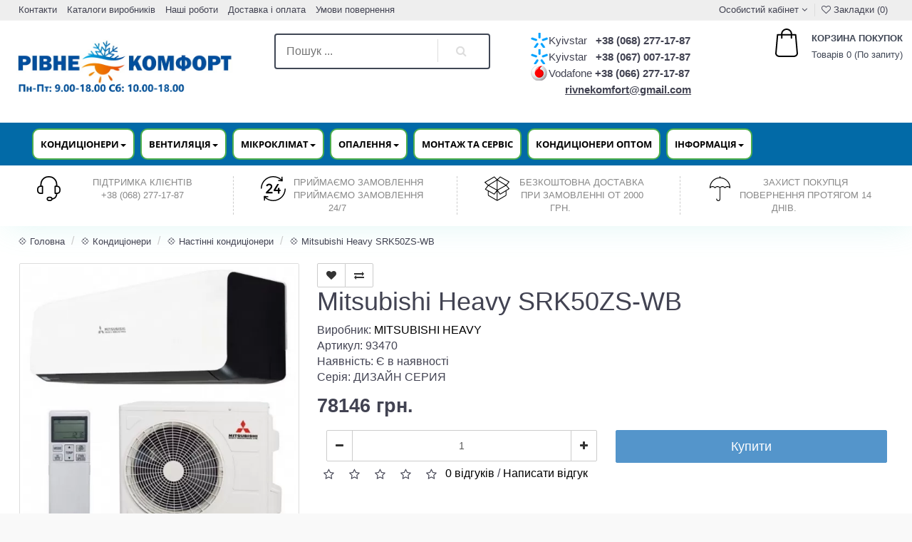

--- FILE ---
content_type: text/html; charset=utf-8
request_url: https://rivnekomfort.rv.ua/mitsubishi-heavy-srk50zs-wb.php
body_size: 13970
content:
<!DOCTYPE html>
<html prefix="og: http://ogp.me/ns#" dir="ltr" lang="uk">
	<head>
		<meta charset="utf-8">
		<meta name="viewport" content="width=device-width, initial-scale=1">
		<meta http-equiv="X-UA-Compatible" content="IE=edge">
		<title>ᐉ Купити【Mitsubishi Heavy SRK50ZS-WB】❄️ —  ціна на сайті Рівне Комфорт</title>
			
		<base href="https://rivnekomfort.rv.ua/" />
		            <meta name="description" content="ᐉ Замовляйте вигідно【Mitsubishi Heavy SRK50ZS-WB】в інтернет-магазині ⭐️ RivneKomfort ⭐️  ⏩ Оплата при отриманні ✔️ Гарантія від виробника  ✔️ Послуги монтажу ⏩ Ціна від ⭐ 44689 грн. ⭐" />
				  
		<meta property="og:title" content="ᐉ Купити【Mitsubishi Heavy SRK50ZS-WB】❄️ —  ціна на сайті Рівне Комфорт" />
		<meta property="og:type" content="website" />
		
		<meta property="og:site_name" content="Рівне Комфорт" />
		<script src="catalog/view/javascript/jquery/jquery-2.1.1.min.js?v1.2.1"></script>
		<link href="catalog/view/javascript/bootstrap/css/bootstrap.min.css?v1.2.1" rel="stylesheet" media="screen" />
		<script src="catalog/view/javascript/bootstrap/js/bootstrap.min.js?v1.2.1"></script>
		<link href="catalog/view/javascript/font-awesome/css/font-awesome.min.css" rel="stylesheet" type="text/css" />
		<link href="catalog/view/theme/corsica/stylesheet/stylesheet.css" rel="stylesheet">
		            <link href="catalog/view/javascript/jquery/magnific/magnific-popup.css" type="text/css" rel="stylesheet" media="screen" />
		            <link href="catalog/view/javascript/jquery/datetimepicker/bootstrap-datetimepicker.min.css" type="text/css" rel="stylesheet" media="screen" />
		            <link href="catalog/view/theme/default/stylesheet/fastorder.css" type="text/css" rel="stylesheet" media="screen" />
				<script src="catalog/view/javascript/common.js"></script>
		            <link href="https://rivnekomfort.rv.ua/mitsubishi-heavy-srk50zs-wb.php" rel="canonical" />
		            <link href="https://rivnekomfort.rv.ua/image/catalog/logo82.png" rel="icon" />
				            <script src="catalog/view/javascript/jquery/magnific/jquery.magnific-popup.min.js"></script>
		            <script src="catalog/view/javascript/jquery/datetimepicker/moment.js"></script>
		            <script src="catalog/view/javascript/jquery/datetimepicker/bootstrap-datetimepicker.min.js"></script>
						<link href="catalog/view/theme/corsica/css/navbar.css" rel="stylesheet">
		<link href="catalog/view/theme/corsica/css/style.css?v4" rel="stylesheet">
		<link href="catalog/view/theme/corsica/css/responsive.css" rel="stylesheet">
		<!--[if lt IE 9]>
            <script src="https://oss.maxcdn.com/html5shiv/3.7.3/html5shiv.min.js"></script>
            <script src="https://oss.maxcdn.com/respond/1.4.2/respond.min.js"></script>
		<![endif]-->
		<!-- Google Tag Manager -->
		<script>
			setTimeout(function() {
				(function(w,d,s,l,i){w[l]=w[l]||[];w[l].push({'gtm.start':
				new Date().getTime(),event:'gtm.js'});var f=d.getElementsByTagName(s)[0],
				j=d.createElement(s),dl=l!='dataLayer'?'&l='+l:'';j.async=true;j.src=
				'https://www.googletagmanager.com/gtm.js?id='+i+dl;f.parentNode.insertBefore(j,f);
				})(window,document,'script','dataLayer','GTM-WKMKGSC');
			}, 5000);
		</script>
		<!-- End Google Tag Manager -->     
		
<!--microdatapro 5.0 open graph start -->
<meta property="og:type" content="website" />
<meta property="og:title" content="Mitsubishi Heavy SRK50ZS-WB" />
<meta property="og:description" content="" />
<meta property="og:image" content="https://rivnekomfort.rv.ua/image/uploads/202102162022322471549625.jpg" />
<meta property="og:url" content="https://rivnekomfort.rv.ua/mitsubishi-heavy-srk50zs-wb.php" />
<!--microdatapro 5.0 open graph end -->
<!--BOF Product Series-->
			<style>	
				.pds a, .pds a:hover, .pds a:visited
				{
					text-decoration: none;
				}
			
				.pds a.preview
				{
					display: inline-block;
				}
				
				.pds a.preview.pds-current, .pds a.pds-current
				{
					border-bottom: 3px solid orange;
				}
				
				#preview{
					position: absolute;
					border: 1px solid #DBDEE1;
					background: #F8F8F8;
					padding: 5px;
					display: none;
					color: #333;
					z-index: 1000000;
				}
			</style>
			<script type="text/javascript" src="catalog/view/javascript/imagepreview/imagepreview.js"></script>
			<script type="text/javascript">
				$(document).ready(function(){
					pdsListRollover();
				});
				
				function pdsListRollover()
				{
					$('.pds a.pds-thumb-rollover').hover(function(){
						//on hover
						$this = $(this);
						var hoverImage = $this.attr('rel');
						$this.parents('.product-thumb').find('.image a img').attr('src', hoverImage);
					}, function(){
						//on unhover
						$this = $(this);
						var masterImage = $this.attr('master-image');
						$this.parents('.product-thumb').find('.image a img').attr('src', masterImage);
					});
				}
			</script>
			<!--EOF Product Series-->

										
									
            
	</head>
	<body class="product-product-93470">
		<!-- Google Tag Manager (noscript) -->
		<noscript><iframe src="https://www.googletagmanager.com/ns.html?id=GTM-WKMKGSC"
		height="0" width="0" style="display:none;visibility:hidden"></iframe></noscript>
		<!-- End Google Tag Manager (noscript) -->
		<header>
			<div class="head-line">
				<div class="container-fluid ">
					<div class="row">
                        <div class="col-lg-6 col-md-5 col-sm-5 col-xs-4">
							<ul class="list-unstyled list-inline">
								<li class="hidden-xs"><a href="https://rivnekomfort.rv.ua/informacija-ta-kontakti/kontakti/">Контакти</a></li>
								<li class="hidden-xs"><a href="https://rivnekomfort.rv.ua/informacija-ta-kontakti/katalogi-proizvoditelej/">Каталоги виробників</a></li>
								<li class="hidden-xs"><a href="https://rivnekomfort.rv.ua/informacija-ta-kontakti/nashi-raboti/">Наші роботи</a></li>
								<li class="hidden-xs"><a href="https://rivnekomfort.rv.ua/informacija-ta-kontakti/dostavka-i-oplata/">Доставка і оплата</a></li>
								<li class="hidden-xs"><a href="https://rivnekomfort.rv.ua/informacija-ta-kontakti/uslovija-vozvrata/">Умови повернення</a></li>
								<li class="hidden-xs"></li>
							</ul>
							
						</div>
						
                        <div class="col-lg-6 col-md-7 col-sm-7 col-xs-8 head-links ">
							<ul class="list-unstyled list-inline pull-right">
								




      								<li role="presentation" class="dropdown">
									<a href="https://rivnekomfort.rv.ua/index.php?route=account/account" class="dropdown-toggle" data-toggle="dropdown" role="button" aria-haspopup="true" aria-expanded="false"><i class="fa fa-user-o" aria-hidden="true"></i> Особистий кабінет</a>  <i class="fa fa-angle-down" aria-hidden="true"></i>
									<ul class="dropdown-menu dropdown-menu-right">
																					<li><a href="https://rivnekomfort.rv.ua/index.php?route=account/register">Реєстрація</a></li>
											<li><a href="https://rivnekomfort.rv.ua/index.php?route=account/login">Авторизація</a></li>
																			</ul>
								</li>
								<li class="hidden-xs"><a href="https://rivnekomfort.rv.ua/index.php?route=account/wishlist"><i class="fa fa-heart-o" aria-hidden="true"></i> Закладки (0)</a></li>
							</ul>
						</div>
					</div>
				</div>
			</div>
			<div class="head-main" style="background: white;">
				<div class="container-fluid ">
					<div class="row">
                        <a href="https://rivnekomfort.rv.ua/">
							<div class="col-lg-3 col-md-2 col-sm-3 col-xs-12 logo" style="height: 100px; background-image: url(https://rivnekomfort.rv.ua/image/catalog/rvlog.jpg); background-position: -35% 100%; background-size: 102%; background-repeat: no-repeat; padding-left: 0px;">
							</div> 
						</a> 
						<div class="col-lg-4 col-md-5 col-sm-6 col-xs-12">
							<div id="search" class="search-box ">
                        <form class="search">
                           <input type="text" name="search" class="searchTerm" placeholder="Пошук ..." />
                           <button  class="searchButton" value="Пошук" type="button"></button>
                        </form>
        </div>


						</div>
						<div class="col-lg-3 col-md-2 col-sm-3 support hidden-sm col-xs-12" style="padding-left: 0px;padding-right: 0px;">
							<span style="display: flex;font-size: 15px;margin: 2px 0px;">
								<div class="phone_head_name phone_kiev fll">
									<span style="width: 84px;">Kyivstar</span>
								</div>&nbsp;&nbsp;&nbsp;<span><b>+38 (068) 277-17-87</b></span>
							</span>
							<span style="display: flex;font-size: 15px;margin: 2px 0px;">
								<div class="phone_head_name phone_kiev fll">
									<span style="width: 84px;">Kyivstar</span>
								</div>&nbsp;&nbsp;&nbsp;<span><b>+38 (067) 007-17-87</b></span>
							</span>
							<span style="display: flex;font-size: 15px; margin: 2px 0px;">
								<div class="phone_head_name phone_mts fll">
									<span style="width: 84px;">Vodafone</span>
								</div>
								&nbsp;<span><b>+38 (066) 277-17-87</b></span>
							</span>
							<span style="display: flex;font-size: 15px; margin: 2px 0px;">
								<div class="phone_head_name phone_email fll">
									<span style="width: 84px;"></span>
								</div>
								&nbsp;&nbsp;&nbsp;&nbsp;&nbsp;&nbsp;&nbsp;&nbsp;&nbsp;&nbsp;&nbsp;&nbsp;<span style="text-decoration: underline;"><b><a href="/cdn-cgi/l/email-protection" class="__cf_email__" data-cfemail="ed9f849b83888682808b829f99ad8a808c8481c38e8280">[email&#160;protected]</a></b></span>
							</span>
							<!-- <a style="cursor: pointer" href="#" onclick="$('#xd_zvonok_modal').modal('show');" id="xd_zvonok_phone_button">Зворотний дзвінок</a> -->
						</div>
						<div class="col-lg-2 col-md-3 col-sm-3 col-xs-12 cart">
							<div id="cart" class="btn-group cart-block">
   <button type="button" data-toggle="dropdown" data-loading-text="Завантаження..." class="btn btn-inverse  dropdown-toggle">
            <img src="catalog/view/theme/corsica/img/i1.svg" alt="">
      <i style="text-transform: uppercase;
    font-size: 13px;
    font-weight: 600;
    margin-bottom: 5px;
    color: #404755;
    display: block; font-style: normal;">Корзина покупок</i>
      Товарів 0 (По запиту)  
   </button>
   <ul class="dropdown-menu pull-right">
            <li>
         <p class="text-center">Ваш кошик порожній!</p>
      </li>
         </ul>
</div>						</div>
					</div>
				</div>
			</div>
		</header>

					<nav class="navbar navbar-default header-main-menu">
				<div class="container-fluid -fluid">
					<!-- Brand and toggle get grouped for better mobile display -->
					<div class="navbar-header">
						<button type="button" class="navbar-toggle collapsed" data-toggle="collapse"
						data-target="#bs-example-navbar-collapse-1" aria-expanded="false">
							<span class="sr-only">Toggle navigation</span>
							<span class="icon-bar"></span>
							<span class="icon-bar"></span>
							<span class="icon-bar"></span>
						</button>
					</div>
					
					<!-- Collect the nav links, forms, and other content for toggling -->
					<div class="collapse navbar-collapse" id="bs-example-navbar-collapse-1">
						<ul class="nav navbar-nav">
																								<li class="dropdown">
										<a href="https://rivnekomfort.rv.ua/konditsionery-bytovyye-i-promyshlennyye/" class="dropdown-toggle" data-toggle="dropdown" role="button" aria-haspopup="true"
										aria-expanded="false">Кондиціонери<span class="caret"></span></a>
										<div class="dropdown-menu"style="">          
																							<div class="mod4">                          
																											<div class="pc1"><div class="col-sm-12 ripc"><a class="mod2"href="https://rivnekomfort.rv.ua/konditsionery-bytovyye-i-promyshlennyye/konditsionery-nastennyye/"><img style="margin: auto;"src="https://rivnekomfort.rv.ua/image/cache/webp/catalog/Freya4-350x350-300x300-175x75.webp" /><span >Настінні кондиціонери</span></a></div></div>
																											<div class="pc1"><div class="col-sm-12 ripc"><a class="mod2"href="https://rivnekomfort.rv.ua/konditsionery-bytovyye-i-promyshlennyye/kassetnyye-konditsionery/"><img style="margin: auto;"src="https://rivnekomfort.rv.ua/image/cache/webp/catalog/data/catalog/main-175x75.webp" /><span >Касетні кондиціонери</span></a></div></div>
																											<div class="pc1"><div class="col-sm-12 ripc"><a class="mod2"href="https://rivnekomfort.rv.ua/konditsionery-bytovyye-i-promyshlennyye/napolno-potolochnyye-konditsionery/"><img style="margin: auto;"src="https://rivnekomfort.rv.ua/image/cache/webp/catalog/data/catalog/NCS_NCSI_napolnik-175x75.webp" /><span >Підлогово-стелеві кондиціонери</span></a></div></div>
																									</div>                               
																							<div class="mod4">                          
																											<div class="pc1"><div class="col-sm-12 ripc"><a class="mod2"href="https://rivnekomfort.rv.ua/konditsionery-bytovyye-i-promyshlennyye/kanalnie-kondicioneri/"><img style="margin: auto;"src="https://rivnekomfort.rv.ua/image/cache/webp/catalog/data/catalog/kanal3-175x75.webp" /><span >Канальні кондиціонери</span></a></div></div>
																											<div class="pc1"><div class="col-sm-12 ripc"><a class="mod2"href="https://rivnekomfort.rv.ua/konditsionery-bytovyye-i-promyshlennyye/konsolnie-kondicioneri/"><img style="margin: auto;"src="https://rivnekomfort.rv.ua/image/cache/webp/catalog/data/catalog/22-175x75.webp" /><span >Консольні кондиціонери</span></a></div></div>
																											<div class="pc1"><div class="col-sm-12 ripc"><a class="mod2"href="https://rivnekomfort.rv.ua/konditsionery-bytovyye-i-promyshlennyye/kolonnyye-konditsionery/"><img style="margin: auto;"src="https://rivnekomfort.rv.ua/image/cache/webp/catalog/data/catalog/1561464052-175x75.webp" /><span >Кондиціонери колонні</span></a></div></div>
																									</div>                               
																							<div class="mod4">                          
																											<div class="pc1"><div class="col-sm-12 ripc"><a class="mod2"href="https://rivnekomfort.rv.ua/konditsionery-bytovyye-i-promyshlennyye/mobilnyye-konditsionery/"><img style="margin: auto;"src="https://rivnekomfort.rv.ua/image/cache/webp/catalog/data/catalog/434534-175x75.webp" /><span >Мобільні кондиціонери</span></a></div></div>
																											<div class="pc1"><div class="col-sm-12 ripc"><a class="mod2"href="https://rivnekomfort.rv.ua/konditsionery-bytovyye-i-promyshlennyye/multi-split-systems/"><img style="margin: auto;"src="https://rivnekomfort.rv.ua/image/cache/webp/catalog/data/catalog/unnamed%20%2811%29-175x75.webp" /><span >Мульти-спліт системи</span></a></div></div>
																									</div>                               
																					</div>        
									</li>
																																	<li class="dropdown">
										<a href="https://rivnekomfort.rv.ua/types-ventilation/" class="dropdown-toggle" data-toggle="dropdown" role="button" aria-haspopup="true"
										aria-expanded="false">Вентиляція<span class="caret"></span></a>
										<div class="dropdown-menu"style="">          
																							<div class="mod4">                          
																											<div class="pc1"><div class="col-sm-12 ripc"><a class="mod2"href="https://rivnekomfort.rv.ua/types-ventilation/pobutov%D1%96-rekuperatori/"><img style="margin: auto;"src="https://rivnekomfort.rv.ua/image/cache/webp/catalog/data/catalog/reyting-luchshikh-bytovykh-rekuperatorov-55-175x75.webp" /><span >Побутові рекуператори</span></a></div></div>
																											<div class="pc1"><div class="col-sm-12 ripc"><a class="mod2"href="https://rivnekomfort.rv.ua/types-ventilation/ventiljacija-kvartir/"><img style="margin: auto;"src="https://rivnekomfort.rv.ua/image/cache/webp/catalog/data/catalog/3-175x75.webp" /><span >Вентиляція квартир</span></a></div></div>
																									</div>                               
																							<div class="mod4">                          
																											<div class="pc1"><div class="col-sm-12 ripc"><a class="mod2"href="https://rivnekomfort.rv.ua/types-ventilation/komercheskie-i-promishlennie-ventiljatori/"><img style="margin: auto;"src="https://rivnekomfort.rv.ua/image/cache/webp/catalog/data/catalog/vkf8002-175x75.webp" /><span >Промислові вентилятори</span></a></div></div>
																											<div class="pc1"><div class="col-sm-12 ripc"><a class="mod2"href="https://rivnekomfort.rv.ua/types-ventilation/ventiljatori-bitovie/"><img style="margin: auto;"src="https://rivnekomfort.rv.ua/image/cache/webp/catalog/data/catalog/eefab2cf901f6291f84372dcc5b19dfd-175x75.webp" /><span >Вентилятори побутові</span></a></div></div>
																									</div>                               
																							<div class="mod4">                          
																											<div class="pc1"><div class="col-sm-12 ripc"><a class="mod2"href="https://rivnekomfort.rv.ua/types-ventilation/pritochno-vitjazhn%D1%96-ustanovki/"><img style="margin: auto;"src="https://rivnekomfort.rv.ua/image/cache/webp/catalog/776767-175x75.webp" /><span >Приточно-витяжні установки</span></a></div></div>
																											<div class="pc1"><div class="col-sm-12 ripc"><a class="mod2"href="https://rivnekomfort.rv.ua/types-ventilation/ventiljacija-domov-i-kottedzhej/"><img style="margin: auto;"src="https://rivnekomfort.rv.ua/image/cache/webp/catalog/data/catalog/ventilyacia_2-min-175x75.webp" /><span >Вентиляція будинків та котеджів</span></a></div></div>
																									</div>                               
																					</div>        
									</li>
																																	<li class="dropdown">
										<a href="https://rivnekomfort.rv.ua/kontrol-vlazhnosti/" class="dropdown-toggle" data-toggle="dropdown" role="button" aria-haspopup="true"
										aria-expanded="false">Мікроклімат<span class="caret"></span></a>
										<div class="dropdown-menu"style="">          
																							<div class="mod4">                          
																											<div class="pc1"><div class="col-sm-12 ripc"><a class="mod2"href="https://rivnekomfort.rv.ua/kontrol-vlazhnosti/ochistiteli-uvlazhniteli/"><img style="margin: auto;"src="https://rivnekomfort.rv.ua/image/cache/webp/catalog/data/catalog/Doc-102787-1024x1024-175x75.webp" /><span >Зволожувачі Повітря</span></a></div></div>
																											<div class="pc1"><div class="col-sm-12 ripc"><a class="mod2"href="https://rivnekomfort.rv.ua/kontrol-vlazhnosti/ochistiteli-vozduha/"><img style="margin: auto;"src="https://rivnekomfort.rv.ua/image/cache/webp/catalog/data/catalog/b27744651ab5c155209f5db8697b30cb-175x75.webp" /><span >Очіщувачі Повітря</span></a></div></div>
																									</div>                               
																							<div class="mod4">                          
																											<div class="pc1"><div class="col-sm-12 ripc"><a class="mod2"href="https://rivnekomfort.rv.ua/kontrol-vlazhnosti/mojki-vozduha/"><img style="margin: auto;"src="https://rivnekomfort.rv.ua/image/cache/webp/catalog/data/catalog/prod_202008191637365-175x75.webp" /><span >Мийки Повітря</span></a></div></div>
																											<div class="pc1"><div class="col-sm-12 ripc"><a class="mod2"href="https://rivnekomfort.rv.ua/kontrol-vlazhnosti/osushiteli-vozduha/"><img style="margin: auto;"src="https://rivnekomfort.rv.ua/image/cache/webp/catalog/data/catalog/ballubdv12l1-175x75.webp" /><span >Осушувачі Повітря</span></a></div></div>
																									</div>                               
																					</div>        
									</li>
																																	<li class="dropdown">
										<a href="https://rivnekomfort.rv.ua/otoplenie/" class="dropdown-toggle" data-toggle="dropdown" role="button" aria-haspopup="true"
										aria-expanded="false">Опалення<span class="caret"></span></a>
										<div class="dropdown-menu"style="">          
																							<div class="mod4">                          
																											<div class="pc1"><div class="col-sm-12 ripc"><a class="mod2"href="https://rivnekomfort.rv.ua/otoplenie/teplovie-nasosi/"><img style="margin: auto;"src="https://rivnekomfort.rv.ua/image/cache/webp/catalog/data/catalog/dom_header_img-175x75.webp" /><span >Теплові насоси Повітря вода</span></a></div></div>
																											<div class="pc1"><div class="col-sm-12 ripc"><a class="mod2"href="https://rivnekomfort.rv.ua/otoplenie/teplovie-pushki/"><img style="margin: auto;"src="https://rivnekomfort.rv.ua/image/cache/webp/catalog/data/catalog/teplovye-pushki-175x75.webp" /><span >Теплові гармати</span></a></div></div>
																									</div>                               
																							<div class="mod4">                          
																											<div class="pc1"><div class="col-sm-12 ripc"><a class="mod2"href="https://rivnekomfort.rv.ua/otoplenie/electric-convectors/"><img style="margin: auto;"src="https://rivnekomfort.rv.ua/image/cache/webp/catalog/data/catalog/147238219_images_20336293581-175x75.webp" /><span >Конвектори електричні</span></a></div></div>
																											<div class="pc1"><div class="col-sm-12 ripc"><a class="mod2"href="https://rivnekomfort.rv.ua/otoplenie/vozdushnie-zavesi/"><img style="margin: auto;"src="https://rivnekomfort.rv.ua/image/cache/webp/catalog/data/catalog/4ggf-175x75.webp" /><span >Теплові завіси</span></a></div></div>
																									</div>                               
																					</div>        
									</li>
																																	<li><a href="https://rivnekomfort.rv.ua/vstanovlennya-ta-montazh-kondicioneriv/">Монтаж та сервіс</a></li>
																																<li><a href="https://rivnekomfort.rv.ua/kondic%D1%96oneri-optom/">Кондиціонери оптом</a></li>
																																<li class="dropdown">
										<a href="https://rivnekomfort.rv.ua/informacija-ta-kontakti/" class="dropdown-toggle" data-toggle="dropdown" role="button" aria-haspopup="true"
										aria-expanded="false">Інформація<span class="caret"></span></a>
										<div class="dropdown-menu"style="">          
																							<div class="mod4">                          
																											<div class="pc1"><div class="col-sm-12 ripc"><a class="mod2"href="https://rivnekomfort.rv.ua/informacija-ta-kontakti/dostavka-i-oplata/"><img style="margin: auto;"src="https://rivnekomfort.rv.ua/image/cache/webp/catalog/data/catalog/delivery-175x75.webp" /><span >Доставка і оплата</span></a></div></div>
																											<div class="pc1"><div class="col-sm-12 ripc"><a class="mod2"href="https://rivnekomfort.rv.ua/informacija-ta-kontakti/katalogi-proizvoditelej/"><img style="margin: auto;"src="https://rivnekomfort.rv.ua/image/cache/webp/catalog/data/catalog/fe41f9d5407b3f81d625889f40bc93df-175x75.webp" /><span >Каталоги виробників</span></a></div></div>
																									</div>                               
																							<div class="mod4">                          
																											<div class="pc1"><div class="col-sm-12 ripc"><a class="mod2"href="https://rivnekomfort.rv.ua/informacija-ta-kontakti/kontakti/"><img style="margin: auto;"src="https://rivnekomfort.rv.ua/image/cache/webp/catalog/data/catalog/kon-175x75.webp" /><span >Контакти</span></a></div></div>
																											<div class="pc1"><div class="col-sm-12 ripc"><a class="mod2"href="https://rivnekomfort.rv.ua/informacija-ta-kontakti/nashi-raboti/"><img style="margin: auto;"src="https://rivnekomfort.rv.ua/image/cache/webp/catalog/data/catalog/hjhj-175x75.webp" /><span >Наші роботи</span></a></div></div>
																									</div>                               
																							<div class="mod4">                          
																											<div class="pc1"><div class="col-sm-12 ripc"><a class="mod2"href="https://rivnekomfort.rv.ua/informacija-ta-kontakti/sertifikati/"><img style="margin: auto;"src="https://rivnekomfort.rv.ua/image/cache/webp/catalog/avatars/Pngtree%E2%80%94award%20badge%20icon%20design%20template_4766798-175x75.webp" /><span >Сертифікати</span></a></div></div>
																											<div class="pc1"><div class="col-sm-12 ripc"><a class="mod2"href="https://rivnekomfort.rv.ua/informacija-ta-kontakti/uslovija-vozvrata/"><img style="margin: auto;"src="https://rivnekomfort.rv.ua/image/cache/webp/catalog/data/catalog/vozvrat-500x500-175x75.webp" /><span >Умови повернення</span></a></div></div>
																									</div>                               
																					</div>        
									</li>
																						</ul>
						
					</div><!-- /.navbar-collapse -->
				</div><!-- /.container-fluid -->
			</nav>		
			<script data-cfasync="false" src="/cdn-cgi/scripts/5c5dd728/cloudflare-static/email-decode.min.js"></script><script>
				$(document).ready(function(){
					$('.nav.navbar-nav .dropdown').hover(
					function() {
						$( this ).addClass('open');
					}, function() {
						$( this ).removeClass('open');
					}
					);
				});
			</script>
				<section class="icon-block hidden-xs hidde">
			<div class="container-fluid ">
				<div class="row">
					<div class="col-lg-3 col-md-3 col-sm-3">
                        <img class="hidden-sm"  src="catalog/view/theme/corsica/img/i2.svg" alt="">
                        <p>Підтримка клієнтів</p>
                        <p>+38 (068) 277-17-87</p>
					</div>
					<div class="col-lg-3 col-md-3 col-sm-3 b-left">
                        <img class="hidden-sm" src="catalog/view/theme/corsica/img/i3.svg" alt="">
                        <p> Приймаємо замовлення </p>
                        <P> Приймаємо замовлення 24/7 </p>
					</div>
					<div class="col-lg-3 b-left col-md-3 col-sm-3">
                        <img class="hidden-sm" src="catalog/view/theme/corsica/img/i4.svg" alt="">
						<p> Безкоштовна доставка </p>
					<P> При замовленні от 2000 грн. </p>                     </div>
					<div class="col-lg-3 b-left col-md-3 col-sm-3">
                        <img class="hidden-sm" src="catalog/view/theme/corsica/img/i5.svg" alt="">
						<p> Захист покупця </p>
                        <P> Повернення протягом 14 днів. </p>
					</div>
				</div>
			</div>
		</section>
		
		<style>
			.phone_head_name.phone_kiev {
				background-position: -2px 50%;
			}
			.phone_head_name.phone_kiev {
				background-image: url(../pic/pic5.png);
				background-position: left 50%;background-repeat: no-repeat;padding-left: 25px;
			}
			.phone_head_name.phone_mts {
				background-image: url(../pic/pic6.png);
				background-position: left 50%;background-repeat: no-repeat;padding-left: 25px;
			}
			.phone_head_name.phone_viber {
				background-image: url(../pic/viber_PNG27.png);
				background-position: left 50%;background-repeat: no-repeat;padding-left: 25px;
			}
			.rate{
				top: 0px!important;background:#ffffff00!important;
			}
			.search-box {
				margin: 8px 0px 0px 0px;
				padding: 0 45px;
				text-align: center;
			}

			#content .btn-primary {
				background: #5495cb;
				color: #fff;
				border-color: #5495cb;
			}			
			#content .btn-primary:hover, #content .btn-primary:focus, #content .btn-primary:active {
				background: #337ab7;
				color: #fff;
				border-color: #337ab7;
			}
			.head-main {
				padding: 10px 0;
			}

			#content .btn-primary:hover, #content .btn-primary:focus, #content .btn-primary:hover {
				background-image: linear-gradient(
				45deg
				, #6ab1d7 0%, #33d9de 50%, #002878 100%);
				background-position: 100% 0;
				background-size: 200% 200%;
				color: white;
				box-shadow: 0 0px 0px 0 rgb(0 40 120 / 35%);
				transition: .5s;
			}

			.navbar-default .navbar-nav > li > a {
				color: black;
			}			
			a {
				color: black;
			}

			.pc1:hover a{ color: red;}		

			@media (min-width: 768px){
				.col-xs-6.col-sm-3.mod3:hover {
					border: 1px solid #026aa7!important;
					box-shadow: 0 0 10px rgb(66 139 202 / 54%);
				}	
				.col-xs-6.col-sm-3.mod3 {
					border: 1px solid #026aa736;
				}
				.pc1 {
					border: 1px solid #026aa736;
					padding: 1px;
					width: 200px;
					margin: 1px;
					height: 130px;
				}
			}	
			.pc1:hover {
				border: 1px solid #026aa7!important;
				box-shadow: 0 0 10px rgb(66 139 202 / 54%);
			}		
			.nav-tabs>li.active>a, .nav-tabs>li.active>a:hover, .nav-tabs>li.active>a:focus {
				
				background-color: #f9f9f9;
				border: unset;
				
				border-top: unset;
			}			
			.nav-tabs > li {
				
				margin-bottom: unset;
			}			
			.nav-tabs>li>a {
				
				border: unset;
				
			}			
			@media (max-width: 768px){
				
				.col-xs-6.col-sm-3.mod3 {
					min-height: 90px;
					font-size: 12px;
					text-align: center;
				}
			}			
			.nav-tabs>li.active>a, .nav-tabs>li.active>a:hover, .nav-tabs>li.active>a:focus {
				
				background: #057bc0!important;
			}			
			.head-line {
				background-color: #EEEEEE;
				
			}

			@media (min-width: 768px){
				.mod4 {
					float: left;
				}
				.mod2{    text-align: center;
				display: grid;}
				.dropdown-menu {
					width: max-content;
				}
				.col-xs-6.col-sm-3.mod3 {
					min-height: 100px;
					text-align: center;
				}
				.navbar-nav > li {
					margin-left: 8px;
					
				}
				.pc1{display:block;}
				.ripc{padding: 12px;}
				.dropdown-menu {
					top: 87%;
				}
				
			}
			.carousel-caption{display: none;}
			@media (max-width: 768px){	
				
				.nav-tabs > li {
					margin-bottom: 1px!important;
				}
				
				.nav-tabs > li {
					width: 50%;
					
				}
				.nav-tabs>li > a {
					border: 0px!important;
					border-top: 0px!important;
				}
				
				
				.product-layout.product-grid.col-lg-3.col-md-4.col-sm-6.col-xs-6 {
					min-height: 285px;
				}		
				.tov .caption h2 {
					height: 35px;
					
				}
				.but-block {
					visibility: visible;
					opacity: 0;
				}
			}			
			.carousel-caption{display: none;}
			@media (min-width: 768px){
				
				
				.megamenu-list>li>a {
					width: unset;
				}
				.dropdown-menu {
					left: unset; 
					
				}
				.navbar .dropdown.dropdown-megamenu .dropdown-menu {
					left: unset;
					right: unset;
				}
				.dropdown.dropdown-megamenu:hover > .dropdown-menu {display: block;}  
				.product-layout.product-grid.col-lg-3.col-md-4.col-sm-6.col-xs-6.home {
					height: 412px;
				}
				.tov-img > div.image > a > img.img-responsive {
					
				}
				.tov-img.too > div.image > a > img.img-responsive {
					height: 250px!important;
				}
				.tov .caption h2 {
					
					height: 30px;
				}
				.navbar {
					border: none;
					background-color: #026aa7;
				}
				.navbar-nav>li>a:hover, .navbar-nav>li>a:focus {
					color: #000;
				}
				.navbar .navbar-nav>.open>a, .navbar .navbar-nav>.open>a:hover, .navbar .navbar-nav>.open>a:focus {
					color: #000;
				}
				.container-fluid {
					padding-left: 0px;
					padding-right: 0px;
				}
				.navbar-nav>li>a {
					color: black;
					padding: 15px;
				}
				.navbar-nav > li {
					margin-top: 8px;
					margin-bottom: 8px;
					color: black;
					background: #ffffff;
					border: 2px solid #4cae4c;
					border-radius: 10px;
				}
			}
			.navbar-nav>li>a {
				max-height: 80px;
			}
			.navbar-nav>li>a {
				color: black;
				padding: 10px;
			}
			.navbar-left {
				
				width: 100%;
			}
			.nav.navbar-nav.navbar-left{text-align: center;}

			}

			@media (min-width: 1020px){
				.noUi-value-horizontal {
					-webkit-transform: translate3d(-50%,50%,0);
					transform: translate3d(-50%,50%,0);
					
					top: 15px;
				}
				.navbar-nav>li>a {
					max-height: 80px;
				}
			}


			footer {
				background: #363A42;
				padding: 15px 0;
				color: #ddd;
			}
		</style>				<style>
[itemprop]{display: none;}
.btn_fv {
box-shadow: none!important;
    border: 0px;
    background: transparent;
}
</style>
<div itemscope itemtype="https://schema.org/Product">
<div class="container-fluid ">
  <ul class="breadcrumb">
        <li><a href="https://rivnekomfort.rv.ua/">💠 Головна</a></li>
        <li><a href="https://rivnekomfort.rv.ua/konditsionery-bytovyye-i-promyshlennyye/">💠 Кондиціонери</a></li>
        <li><a href="https://rivnekomfort.rv.ua/konditsionery-bytovyye-i-promyshlennyye/konditsionery-nastennyye/">💠 Настінні кондиціонери</a></li>
        <li><a href="https://rivnekomfort.rv.ua/mitsubishi-heavy-srk50zs-wb.php">💠 Mitsubishi Heavy SRK50ZS-WB</a></li>
      </ul>
  <div class="row">                <div id="content" class="col-sm-12">      <div class="row">
                                <div class="col-sm-4">
                    <ul class="thumbnails">
                        <li><a class="thumbnail" href="https://rivnekomfort.rv.ua/image/cache/webp/uploads/202102162022322471549625-500x500.webp" title="Mitsubishi Heavy SRK50ZS-WB"><img src="https://rivnekomfort.rv.ua/image/cache/webp/uploads/202102162022322471549625-500x500.webp" title="Mitsubishi Heavy SRK50ZS-WB" alt="Mitsubishi Heavy SRK50ZS-WB" /></a></li>
                                  </ul>
		   
                    
        </div>
                                <div class="col-sm-8">
          <div class="btn-group">
            <button type="button" data-toggle="tooltip" class="btn btn-default" title="В закладки" onclick="wishlist.add('93470');"><i class="fa fa-heart"></i></button>
            <button type="button" data-toggle="tooltip" class="btn btn-default" title="порівняння" onclick="compare.add('93470');"><i class="fa fa-exchange"></i></button>
          </div>
          <h1>Mitsubishi Heavy SRK50ZS-WB</h1>
		    <span itemprop="name">Mitsubishi Heavy SRK50ZS-WB</span>
  <img itemprop="image" src="https://rivnekomfort.rv.ua/image/cache/webp/uploads/202102162022322471549625-500x500.webp" alt='Mitsubishi Heavy SRK50ZS-WB' />
  <div itemprop="aggregateRating" itemscope itemtype="https://schema.org/AggregateRating">
<span itemprop="ratingValue"></span>
<span itemprop="reviewCount">0</span>
  </div>
          <ul class="list-unstyled">
		  
                        <li>Виробник: <a href="https://rivnekomfort.rv.ua/mitsubishi%20heavy.php">MITSUBISHI HEAVY</a></li>
                        <li>Артикул: 93470</li>
                        <li>Наявність: Є в наявності</li>
            <li>Серія: ДИЗАЙН СЕРИЯ</li>
          </ul>
                    <ul class="list-unstyled">
                        <li>
              <p style="
    font-size: 27px;
    font-weight: bold;
">78146 грн.</p>
            </li>
			
                                                          </ul>
                    <div id="product">

			
                                    <div class="form-group">
			<div class="col-sm-6 col-xs-6">
			<label hidden class="control-label" for="input-quantity">Кількість</label>
<div class="input-group number-spinner">
			      <span class="input-group-btn">
					<button class="btn btn-default" data-dir="dwn"><i class="fa fa-minus"></i></button>
			      </span>
				<input type="text" name="quantity" value="1" id="input-quantity" class="form-control text-center" />
				  <span class="input-group-btn">
					<button class="btn btn-default" data-dir="up"><i class="fa fa-plus"></i></button>
				  </span>
			    </div>
              
              <input type="hidden" name="product_id" value="93470" />
			</div>
			<div class="col-sm-6 col-xs-6">
			 <button type="button" id="button-cart" data-loading-text="Завантаження..." class="btn btn-primary btn-lg btn-block">Купити</button>
			</div>
           
           <style>
.input-group-btn:first-child > .btn, .input-group-btn:first-child > .btn-group {
    margin-right: -1px;
    height: 44px;
}
.form-control {
    display: block;
    width: 100%;
    height: 44px;
}
.input-group-btn:last-child > .btn, .input-group-btn:last-child > .btn-group {
    z-index: 2;
    margin-left: -1px;
    height: 44px;
}
		   </style>
             
            </div>
			
                      </div>
		    <br> 
                    <div class="rating" style="display: inline-flex;">
            <p>
                                          <span class="fa fa-stack"><i class="fa fa-star-o fa-stack-1x"></i></span>
                                                        <span class="fa fa-stack"><i class="fa fa-star-o fa-stack-1x"></i></span>
                                                        <span class="fa fa-stack"><i class="fa fa-star-o fa-stack-1x"></i></span>
                                                        <span class="fa fa-stack"><i class="fa fa-star-o fa-stack-1x"></i></span>
                                                        <span class="fa fa-stack"><i class="fa fa-star-o fa-stack-1x"></i></span>
                                          <a href="" onclick="$('a[href=\'#tab-review\']').trigger('click'); return false;">0 відгуків</a> / <a href="" onclick="$('a[href=\'#tab-review\']').trigger('click'); return false;">Написати відгук</a></p>
            <hr>
            
          </div>
          		  
<!--BOF Product Series -->	 
			<!--if this is a master then load list of slave products, if this is a slave product then load other slave products under the same master -->
			</table >
<style>
@media (max-width: 425px) {
.mobi{     font-size: 11px;}
}

</style>
<!--EOF Product Series -->		  
  
<!--<div class="alert alert-info"><strong><span style="color: #ff0000;">АКЦІЯ! ЗНИЖКИ! Знижка на професійний монтаж 20%! Доставка по Україні безкоштовна! Телефонуйте, якісний монтаж по акційній ціні при купівлі інверторного кондиціонеру!</span>
</div>		   -->
		  
        </div>
	
		<div class="col-sm-12">
		<ul class="nav nav-tabs">
            <li ><a href="#tab-description" data-toggle="tab">Опис</a></li>
                        <li class="active"><a href="#tab-specification" data-toggle="tab">Характеристики</a></li>
                                    <li><a href="#tab-review" data-toggle="tab">Відгуків (0)</a></li>
            
			<!--xml-->
						<!--xml-->
			
          </ul>
          <div class="tab-content">

			<!--xml-->
						<!--xml-->
			
            <div class="tab-pane" id="tab-description"></div>
            			  <span itemprop="description">
			  <div class="tab-pane " >
              <table class="table-bordered">
                                <thead>
                  <tr>
                    <td colspan="2"><h1><strong>Основные</strong></h1></td>
                  </tr>
                </thead>
                <tbody>
                                    <tr>
                    <td>фреон</td>
                    <td>R32</td>
                  </tr>
                                  </tbody>
                              </table>
            </div>
			  </span>
            <div class="tab-pane active" id="tab-specification">
              <table class="table table-bordered" style="width: auto;">
                                <thead>
                  <tr>
                    <td colspan="2"><strong>Основные</strong></td>
                  </tr>
                </thead>
                <tbody>
                                    <tr>
                    <td>фреон</td>
                    <td>R32</td>
                  </tr>
                                  </tbody>
                              </table>
            </div>
                                    <div class="tab-pane" id="tab-review">
				<div id="review">
											<p>Немає відгуків про цей товар.</p>
									</div>
              <form class="form-horizontal" id="form-review">
                <div class="h2">Написати відгук</div>
                                <div class="form-group required">
                  <div class="col-sm-12">
                    <label class="control-label" for="input-name">ім&#39;я</label>
                    <input type="text" name="name" value="" id="input-name" class="form-control" />
                  </div>
                </div>
                <div class="form-group required">
                  <div class="col-sm-12">
                    <label class="control-label" for="input-review">Ваш відгук:</label>
                    <textarea name="text" rows="5" id="input-review" class="form-control"></textarea>
                    <div class="help-block"><span style="color: #FF0000;">Примітка:</span> HTML розмітка не підтримується! Використовуйте звичайний текст.</div>
                  </div>
                </div>
                <div class="form-group required">
                  <div class="col-sm-12">
                    <label class="control-label">Оцінка</label>
                    &nbsp;&nbsp;&nbsp; Погано&nbsp;
                    <input type="radio" name="rating" value="1" />
                    &nbsp;
                    <input type="radio" name="rating" value="2" />
                    &nbsp;
                    <input type="radio" name="rating" value="3" />
                    &nbsp;
                    <input type="radio" name="rating" value="4" />
                    &nbsp;
                    <input type="radio" name="rating" value="5" />
                    &nbsp;Добре</div>
                </div>
                                <div class="buttons clearfix">
                  <div class="pull-right">
                    <button type="button" id="button-review" data-loading-text="Завантаження..." class="btn btn-primary">Відправити відгук</button>
                  </div>
                </div>
                              </form>
            </div>
                      </div>
		</div>
      </div>
            <!--microdatapro 5.0 breadcrumb start [microdata & json-ld] -->
<script type="application/ld+json">
{
"@context": "http://schema.org",
"@type": "BreadcrumbList",
"itemListElement": [{
"@type": "ListItem",
"position": 1,
"item": {
"@id": "https://rivnekomfort.rv.ua/",
"name": "Головна"
}
},{
"@type": "ListItem",
"position": 2,
"item": {
"@id": "https://rivnekomfort.rv.ua/konditsionery-bytovyye-i-promyshlennyye/",
"name": "Кондиціонери"
}
},{
"@type": "ListItem",
"position": 3,
"item": {
"@id": "https://rivnekomfort.rv.ua/konditsionery-bytovyye-i-promyshlennyye/konditsionery-nastennyye/",
"name": "Настінні кондиціонери"
}
},{
"@type": "ListItem",
"position": 4,
"item": {
"@id": "https://rivnekomfort.rv.ua/mitsubishi-heavy-srk50zs-wb.php",
"name": "Mitsubishi Heavy SRK50ZS-WB"
}
}]
}	  
</script>
<span itemscope itemtype="http://schema.org/BreadcrumbList">
<span itemprop="itemListElement" itemscope itemtype="http://schema.org/ListItem">
<link itemprop="item" href="https://rivnekomfort.rv.ua/">
<meta itemprop="name" content="Головна" />
<meta itemprop="position" content="1" />
</span>
<span itemprop="itemListElement" itemscope itemtype="http://schema.org/ListItem">
<link itemprop="item" href="https://rivnekomfort.rv.ua/konditsionery-bytovyye-i-promyshlennyye/">
<meta itemprop="name" content="Кондиціонери" />
<meta itemprop="position" content="2" />
</span>
<span itemprop="itemListElement" itemscope itemtype="http://schema.org/ListItem">
<link itemprop="item" href="https://rivnekomfort.rv.ua/konditsionery-bytovyye-i-promyshlennyye/konditsionery-nastennyye/">
<meta itemprop="name" content="Настінні кондиціонери" />
<meta itemprop="position" content="3" />
</span>
<span itemprop="itemListElement" itemscope itemtype="http://schema.org/ListItem">
<link itemprop="item" href="https://rivnekomfort.rv.ua/mitsubishi-heavy-srk50zs-wb.php">
<meta itemprop="name" content="Mitsubishi Heavy SRK50ZS-WB" />
<meta itemprop="position" content="4" />
</span>
</span>
<!--microdatapro 5.0 breadcrumb end [microdata & json-ld] -->
<!--microdatapro 5.0 product start [microdata] -->
<span itemscope itemtype="http://schema.org/Product">
<meta itemprop="name" content="Mitsubishi Heavy SRK50ZS-WB" />
<link itemprop="url" href="https://rivnekomfort.rv.ua/mitsubishi-heavy-srk50zs-wb.php" />
<link itemprop="image" href="https://rivnekomfort.rv.ua/image/cache/webp/uploads/202102162022322471549625-500x500.webp" />
<meta itemprop="brand" content="MITSUBISHI HEAVY" />
<meta itemprop="manufacturer" content="MITSUBISHI HEAVY" />
<meta itemprop="model" content="93470" />
<meta itemprop="category" content="Настінні кондиціонери" />
<span itemprop="offers" itemscope itemtype="http://schema.org/Offer">
<meta itemprop="priceCurrency" content="UAH" />
<meta itemprop="price" content="78146" />
<meta itemprop="itemCondition" content="http://schema.org/NewCondition" />
<link itemprop="availability" href="https://schema.org/InStock" />
</span>
<meta itemprop="description" content="" />
<span itemprop="additionalProperty" itemscope itemtype="http://schema.org/PropertyValue">
<meta itemprop="value" content="R32" />
<meta itemprop="name" content="фреон" />
</span>
</span>
<!--microdatapro 5.0 product end [microdata] --> 
<!--microdatapro 5.0 product start [json-ld] --> 
<script type="application/ld+json">
{
"@context": "http://schema.org",
"@type": "Product",
"url": "https://rivnekomfort.rv.ua/mitsubishi-heavy-srk50zs-wb.php",
"category": "Настінні кондиціонери",
"image": "https://rivnekomfort.rv.ua/image/cache/webp/uploads/202102162022322471549625-500x500.webp",
"brand": "MITSUBISHI HEAVY",
"manufacturer": "MITSUBISHI HEAVY",
"model": "93470",
"description": "",
"name": "Mitsubishi Heavy SRK50ZS-WB",
"offers": {
"@type": "Offer",
"availability": "http://schema.org/InStock",
"price": "78146",
"priceCurrency": "UAH",
"itemCondition": "http://schema.org/NewCondition"
},"additionalProperty":[
{
"@type": "PropertyValue",
"name": "фреон",
"value": "R32"
}]
}
</script>
<!--microdatapro 5.0 product end [json-ld] -->
      

</div>
    </div>
</div>
<script type="text/javascript"><!--
$('select[name=\'recurring_id\'], input[name="quantity"]').change(function(){
	$.ajax({
		url: 'index.php?route=product/product/getRecurringDescription',
		type: 'post',
		data: $('input[name=\'product_id\'], input[name=\'quantity\'], select[name=\'recurring_id\']'),
		dataType: 'json',
		beforeSend: function() {
			$('#recurring-description').html('');
		},
		success: function(json) {
			$('.alert, .text-danger').remove();

			if (json['success']) {
				$('#recurring-description').html(json['success']);
			}
		}
	});
});
//--></script>
<script type="text/javascript"><!--
$('#button-cart').on('click', function() {
	$.ajax({
		url: 'index.php?route=checkout/cart/add',
		type: 'post',
		data: $('#product input[type=\'text\'], #product input[type=\'hidden\'], #product input[type=\'radio\']:checked, #product input[type=\'checkbox\']:checked, #product select, #product textarea'),
		dataType: 'json',
		beforeSend: function() {
			$('#button-cart').button('loading');
		},
		complete: function() {
			$('#button-cart').button('reset');
		},
		success: function(json) {
			$('.alert, .text-danger').remove();
			$('.form-group').removeClass('has-error');

			if (json['error']) {
				if (json['error']['option']) {
					for (i in json['error']['option']) {
						var element = $('#input-option' + i.replace('_', '-'));

						if (element.parent().hasClass('input-group')) {
							element.parent().after('<div class="text-danger">' + json['error']['option'][i] + '</div>');
						} else {
							element.after('<div class="text-danger">' + json['error']['option'][i] + '</div>');
						}
					}
				}

				if (json['error']['recurring']) {
					$('select[name=\'recurring_id\']').after('<div class="text-danger">' + json['error']['recurring'] + '</div>');
				}

				// Highlight any found errors
				$('.text-danger').parent().addClass('has-error');
			}

			if (json['success']) {
				$('.breadcrumb').after('<div class="alert alert-success">' + json['success'] + '<button type="button" class="close" data-dismiss="alert">&times;</button></div>');

				$('#cart > button').html('<span id="cart-total"><i class="fa fa-shopping-cart"></i> ' + json['total'] + '</span>');

				$('html, body').animate({ scrollTop: 0 }, 'slow');

				$('#cart > ul').load('index.php?route=common/cart/info ul li');
			}
		},
        error: function(xhr, ajaxOptions, thrownError) {
            alert(thrownError + "\r\n" + xhr.statusText + "\r\n" + xhr.responseText);
        }
	});
});
//--></script>
<script type="text/javascript"><!--
$('.date').datetimepicker({
	pickTime: false
});

$('.datetime').datetimepicker({
	pickDate: true,
	pickTime: true
});

$('.time').datetimepicker({
	pickDate: false
});

$('button[id^=\'button-upload\']').on('click', function() {
	var node = this;

	$('#form-upload').remove();

	$('body').prepend('<form enctype="multipart/form-data" id="form-upload" style="display: none;"><input type="file" name="file" /></form>');

	$('#form-upload input[name=\'file\']').trigger('click');

	if (typeof timer != 'undefined') {
    	clearInterval(timer);
	}

	timer = setInterval(function() {
		if ($('#form-upload input[name=\'file\']').val() != '') {
			clearInterval(timer);

			$.ajax({
				url: 'index.php?route=tool/upload',
				type: 'post',
				dataType: 'json',
				data: new FormData($('#form-upload')[0]),
				cache: false,
				contentType: false,
				processData: false,
				beforeSend: function() {
					$(node).button('loading');
				},
				complete: function() {
					$(node).button('reset');
				},
				success: function(json) {
					$('.text-danger').remove();

					if (json['error']) {
						$(node).parent().find('input').after('<div class="text-danger">' + json['error'] + '</div>');
					}

					if (json['success']) {
						alert(json['success']);

						$(node).parent().find('input').val(json['code']);
					}
				},
				error: function(xhr, ajaxOptions, thrownError) {
					alert(thrownError + "\r\n" + xhr.statusText + "\r\n" + xhr.responseText);
				}
			});
		}
	}, 500);
});
//--></script>
<script type="text/javascript"><!--
$('#review').delegate('.pagination a', 'click', function(e) {
    e.preventDefault();

    $('#review').fadeOut('slow');

    $('#review').load(this.href);

    $('#review').fadeIn('slow');
});


$('#button-review').on('click', function() {
	$.ajax({
		url: 'index.php?route=product/product/write&product_id=93470',
		type: 'post',
		dataType: 'json',
		data: $("#form-review").serialize(),
		beforeSend: function() {
			$('#button-review').button('loading');
		},
		complete: function() {
			$('#button-review').button('reset');
		},
		success: function(json) {
			$('.alert-success, .alert-danger').remove();

			if (json['error']) {
				$('#review').after('<div class="alert alert-danger"><i class="fa fa-exclamation-circle"></i> ' + json['error'] + '</div>');
			}

			if (json['success']) {
				$('#review').after('<div class="alert alert-success"><i class="fa fa-check-circle"></i> ' + json['success'] + '</div>');

				$('input[name=\'name\']').val('');
				$('textarea[name=\'text\']').val('');
				$('input[name=\'rating\']:checked').prop('checked', false);
			}
		}
	});
    grecaptcha.reset();
});

$(document).ready(function() {
	$('.thumbnails').magnificPopup({
		type:'image',
		delegate: 'a',
		gallery: {
			enabled:true
		}
	});
});

$(document).ready(function() {
	var hash = window.location.hash;
	if (hash) {
		var hashpart = hash.split('#');
		var  vals = hashpart[1].split('-');
		for (i=0; i<vals.length; i++) {
			$('#product').find('select option[value="'+vals[i]+'"]').attr('selected', true).trigger('select');
			$('#product').find('input[type="radio"][value="'+vals[i]+'"]').attr('checked', true).trigger('click');
			$('#product').find('input[type="checkbox"][value="'+vals[i]+'"]').attr('checked', true).trigger('click');
		}
	}
})
//--></script>




</div>
<script type="text/javascript"><!--
$(document).on('click', '.number-spinner button', function () {    
	var btn = $(this),
		oldValue = btn.closest('.number-spinner').find('input').val().trim(),
		newVal = 1;
			
	if (btn.attr('data-dir') == 'up') {
		newVal = parseInt(oldValue) + 1;
	} else {
		if (oldValue > 1) {
			newVal = parseInt(oldValue) - 1;
		} else {
			newVal = 1;
		}
	}
	btn.closest('.number-spinner').find('input').val(newVal);
});
//--></script>
<footer>
	<style>
		.col-lg-3.col-md-4.col-sm-6.col-xs-12 > .box > .box-text{    
		position: unset;
		left: unset;
		padding: unset;
		right: unset;
		bottom: unset;
		width: unset;
		/* text-align: center; */
		background: unset;
		margin: unset;
		-webkit-transition: all 0.4s ease;
		transition: all 0.4s ease;
		}
		.col-lg-3.col-md-4.col-sm-6.col-xs-12 > .box>a {
		
		position: unset;
		}	
		.col-lg-3.col-md-4.col-sm-6.col-xs-12 > .box:hover {    background: #a79da0ad;}
		.top-box-cation {
		position: absolute;
		background: rgba(0, 0, 0, 0.05);
		top: 0;
		text-align: center;
		/* padding: 25px; */
		height: 85%;
		width: 100%;
		left: -25px;
		margin: 25px;
		/* border: 1px solid #fff; */
		-webkit-transition: all 0.3s ease;
		/* transition: all 0.3s ease; */
		}
	</style>
	<div class="container-fluid ">
		<div class="row">
			<div class="col-lg-4 col-md-4 col-sm-6 col-xs-12">
				<iframe id="footer_google_map" width="100%" height="200" style="border:0;" allowfullscreen="" title="Кондиціонери в інтернет магазині Рівне Комфорт" loading="lazy"></iframe>
			</div>
							<div class="col-lg-2 col-md-2 col-sm-6 col-xs-12">
					<p>Інформація</p>
					<ul class="list-unstyled">
													<li><a href="https://rivnekomfort.rv.ua/about-us.php">Про нас</a></li>
													<li><a href="https://rivnekomfort.rv.ua/delivery.php">
Інформація про доставку</a></li>
													<li><a href="https://rivnekomfort.rv.ua/privacy.php">Політика конфіденційності</a></li>
													<li><a href="https://rivnekomfort.rv.ua/terms.php">Умови використання</a></li>
												<li><a href="/blog/">Блог</a></li>
					</ul>
				</div>
						<div class="col-lg-2 col-md-2 col-sm-6 col-xs-12">
				<p>Служба підтримки</p>
				<ul class="list-unstyled">
					<li><a href="https://rivnekomfort.rv.ua/contacts/">Контакти</a></li>
					<li><a href="https://rivnekomfort.rv.ua/index.php?route=account/return/add">Повернення товару</a></li>
					<li><a href="https://rivnekomfort.rv.ua/sitemaps/">Карта сайту</a></li>
				</ul>
			</div>
			<div class="col-lg-2 col-md-2 col-sm-6 col-xs-12">
				<p>Додатково</p>
				<ul class="list-unstyled">
					<li><a href="https://rivnekomfort.rv.ua/brands/">Виробники</a></li>
					<li><a href="https://rivnekomfort.rv.ua/index.php?route=account/voucher">Подарункові сертифікати</a></li>
					<li><a href="https://rivnekomfort.rv.ua/index.php?route=affiliate/account">Партнерська програма</a></li>
					<li><a href="https://rivnekomfort.rv.ua/specials/">Акції</a></li>
<li><a href="https://rivnekomfort.rv.ua/populyarni-tovari/">Найбільше переглянуті</a></li><li><a href="https://rivnekomfort.rv.ua/hiti-prodag/">Популярні</a></li><li><a href="https://rivnekomfort.rv.ua/novinki/">Переглянуті</a></li>
			
				</ul>
			</div>
			<div class="col-lg-2 col-md-2 col-sm-6 col-xs-12">
				<p>Особистий Кабінет</p>
				<ul class="list-unstyled">
					<li><a href="https://rivnekomfort.rv.ua/index.php?route=account/account">Особистий Кабінет</a></li>
					<li><a href="https://rivnekomfort.rv.ua/index.php?route=account/order">Історія замовлень</a></li>
					<li><a href="https://rivnekomfort.rv.ua/index.php?route=account/wishlist">Закладки</a></li>
					<li><a href="https://rivnekomfort.rv.ua/index.php?route=account/newsletter">Розсилка</a></li>
				</ul>
			</div>
		</div>
	</div>
</footer>

                        

<link href="catalog/view/theme/corsica/css/fonts-googleapis.css" rel="stylesheet">

<script type="application/ld+json">
	{
		"@context": "https://schema.org",
		"@type": "Organization",
		"address": {
			"@type": "PostalAddress",
			"addressLocality": "Ровно, Україна",
			"postalCode": "33017",
			"streetAddress": "ул. Курчатова, 34, Ровно, Ровенская область"
		},
		"email": "sergt2007@gmail.com",
		"faxNumber": "+380977455937",
		"member": [
		{
			"@type": "Organization"
		},
		{
			"@type": "Organization"
		}
		],
		"alumni": [
		{
			"@type": "Person",
			"name": "Примак Олег Сергейовыч"
		}
		],
		"name": "Рівне Комфорт",
		"telephone": "+380977455937"
	}
</script>

<script src="catalog/view/theme/corsica/js/main.js"></script>

<script>
	setTimeout(function() {
		var script = document.createElement("script");
		script.type = "text/javascript";
		script.src = 'https://code.jivosite.com/widget/4QhDEw8xAd';
		document.getElementsByTagName("head")[0].appendChild(script);
		
		$('#footer_google_map').attr('src', 'https://www.google.com/maps/embed?pb=!1m18!1m12!1m3!1d2532.4850014231174!2d26.284015715736807!3d50.599524779496136!2m3!1f0!2f0!3f0!3m2!1i1024!2i768!4f13.1!3m3!1m2!1s0x472f137349cc4d85%3A0x46dcadbdc5ff4b20!2z0YPQuy4g0JrRg9GA0YfQsNGC0L7QstCwLCAzNCwg0KDQvtCy0L3Qviwg0KDQvtCy0LXQvdGB0LrQsNGPINC-0LHQu9Cw0YHRgtGMLCAzMzAxNw!5e0!3m2!1sru!2sua!4v1615815682702!5m2!1sru!2sua');
	}, 7000);
</script>


    <script>
      function showForm(data){
        $.ajax({
          url: 'index.php?route=product/fastorder/getForm',
          type: 'post',
          data: {product_name: data['product_name'], price: data['price'] ,product_id: data['product_id'], product_link: data['product_link']},

          beforeSend: function() {
          },
          complete: function() {
          },
          success: function(result) {
            $('#fastorder-form-container'+data['product_id']).html(result);
          },
          error: function(xhr, ajaxOptions, thrownError) {
            alert(thrownError + "\r\n" + xhr.statusText + "\r\n" + xhr.responseText);
          }
        });
    };
    </script>
			

    <script>
      function showForm(data){
        $.ajax({
          url: 'index.php?route=product/fastorder/getForm',
          type: 'post',
          data: {product_name: data['product_name'], price: data['price'] ,product_id: data['product_id'], product_link: data['product_link']},

          beforeSend: function() {
          },
          complete: function() {
          },
          success: function(result) {
            $('#fastorder-form-container'+data['product_id']).html(result);
          },
          error: function(xhr, ajaxOptions, thrownError) {
            alert(thrownError + "\r\n" + xhr.statusText + "\r\n" + xhr.responseText);
          }
        });
    };
    </script>
			
<!--microdatapro 5.0 company start [microdata] -->
<span itemscope itemtype="http://schema.org/LocalBusiness">
<meta itemprop="name" content="Рівне Комфорт" />
<link itemprop="url" href="https://rivnekomfort.rv.ua/" />
<link itemprop="image" href="https://rivnekomfort.rv.ua/image/catalog/rvlog.jpg" />
<meta itemprop="email" content="rivnekomfort@gmail.com" />
<meta itemprop="priceRange" content="UAH" />
<meta itemprop="hasMap" content="https://www.google.com/maps/place/%D1%83%D0%BB.+%D0%9A%D1%83%D1%80%D1%87%D0%B0%D1%82%D0%BE%D0%B2%D0%B0,+34,+%D0%A0%D0%BE%D0%B2%D0%BD%D0%BE,+%D0%A0%D0%BE%D0%B2%D0%B5%D0%BD%D1%81%D0%BA%D0%B0%D1%8F+%D0%BE%D0%B1%D0%BB%D0%B0%D1%81%D1%82%D1%8C,+33017/@50.5995248,26.2840157,17z/data=!3m1!4b1!4m5!3m4!1s0x472f137349cc4d85:0x46dcadbdc5ff4b20!8m2!3d50.5995248!4d26.2862044" />
<meta itemprop="telephone" content="380977455937" />
<span itemprop="potentialAction" itemscope itemtype="http://schema.org/SearchAction">
<meta itemprop="target" content="https://rivnekomfort.rv.ua/index.php?route=product/search&search={search_term_string}"/>
<meta itemprop="query-input" name="search_term_string">
</span>
</span>
<!--microdatapro 5.0 company end [microdata] -->
<!--microdatapro 5.0 company start [json-ld] -->
<script type="application/ld+json">
{
"@context": "http://schema.org",
"@type": "LocalBusiness",
"name": "Рівне Комфорт",
"url": "https://rivnekomfort.rv.ua/",
"image": "https://rivnekomfort.rv.ua/image/catalog/rvlog.jpg",
"telephone" : "380977455937",
"email": "rivnekomfort@gmail.com",
"priceRange": "UAH",
"potentialAction": {
"@type": "SearchAction",
"target": "https://rivnekomfort.rv.ua/index.php?route=product/search&search={search_term_string}",
"query-input": "required name=search_term_string"
},	  
"contactPoint" : [
{
"@type" : "ContactPoint",
"telephone" : "380977455937",
"contactType" : "customer service"
}]	  
}	  
</script>
<!--microdatapro 5.0 company end [json-ld] -->

				            
<script defer src="https://static.cloudflareinsights.com/beacon.min.js/vcd15cbe7772f49c399c6a5babf22c1241717689176015" integrity="sha512-ZpsOmlRQV6y907TI0dKBHq9Md29nnaEIPlkf84rnaERnq6zvWvPUqr2ft8M1aS28oN72PdrCzSjY4U6VaAw1EQ==" data-cf-beacon='{"version":"2024.11.0","token":"498832b676214969b36e6331b4d1e5fe","r":1,"server_timing":{"name":{"cfCacheStatus":true,"cfEdge":true,"cfExtPri":true,"cfL4":true,"cfOrigin":true,"cfSpeedBrain":true},"location_startswith":null}}' crossorigin="anonymous"></script>
</body></html>